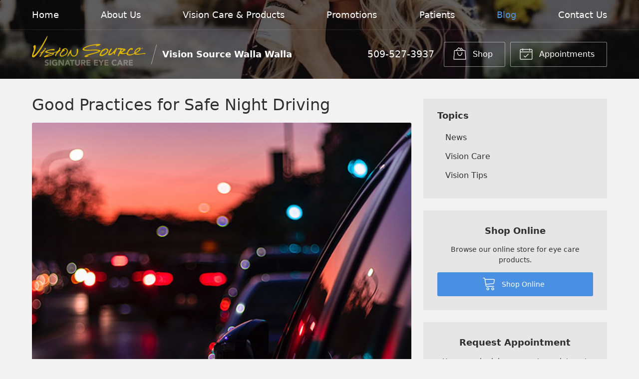

--- FILE ---
content_type: text/plain
request_url: https://www.google-analytics.com/j/collect?v=1&_v=j102&a=1574874947&t=pageview&_s=1&dl=https%3A%2F%2Fvisionsource-wallawalla.com%2F2022%2F12%2F28%2Fgood-practices-for-safe-night-driving%2F&ul=en-us%40posix&dt=Good%20Practices%20for%20Safe%20Night%20Driving%20%E2%80%93%20Walla%20Walla%20WA%20%7C%20Vision%20Source%20Walla%20Walla&sr=1280x720&vp=1280x720&_u=IEBAAEABAAAAACAAI~&jid=686906285&gjid=1559276371&cid=1474943688.1769653994&tid=UA-44687717-1&_gid=730376531.1769653994&_r=1&_slc=1&z=79210297
body_size: -454
content:
2,cG-TQ14S2E31N